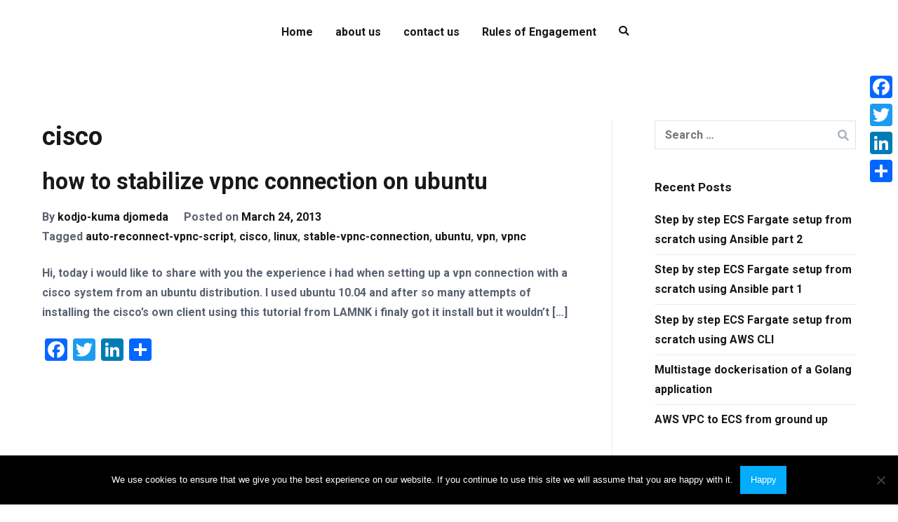

--- FILE ---
content_type: text/html; charset=UTF-8
request_url: https://www.mycodingpains.com/tag/cisco/
body_size: 13067
content:
<!doctype html>
		<html lang="en-US">
		
	<head>

				<meta charset="UTF-8">
		<meta name="viewport" content="width=device-width, initial-scale=1">
		<link rel="profile" href="https://gmpg.org/xfn/11">
		
		<meta name='robots' content='index, follow, max-image-preview:large, max-snippet:-1, max-video-preview:-1' />

	<!-- This site is optimized with the Yoast SEO plugin v26.8 - https://yoast.com/product/yoast-seo-wordpress/ -->
	<title>cisco Archives | My Coding Pains</title>
	<link rel="canonical" href="https://www.mycodingpains.com/tag/cisco/" />
	<meta property="og:locale" content="en_US" />
	<meta property="og:type" content="article" />
	<meta property="og:title" content="cisco Archives | My Coding Pains" />
	<meta property="og:url" content="https://www.mycodingpains.com/tag/cisco/" />
	<meta property="og:site_name" content="My Coding Pains" />
	<meta name="twitter:card" content="summary_large_image" />
	<script type="application/ld+json" class="yoast-schema-graph">{"@context":"https://schema.org","@graph":[{"@type":"CollectionPage","@id":"https://www.mycodingpains.com/tag/cisco/","url":"https://www.mycodingpains.com/tag/cisco/","name":"cisco Archives | My Coding Pains","isPartOf":{"@id":"https://www.mycodingpains.com/#website"},"breadcrumb":{"@id":"https://www.mycodingpains.com/tag/cisco/#breadcrumb"},"inLanguage":"en-US"},{"@type":"BreadcrumbList","@id":"https://www.mycodingpains.com/tag/cisco/#breadcrumb","itemListElement":[{"@type":"ListItem","position":1,"name":"Home","item":"https://www.mycodingpains.com/"},{"@type":"ListItem","position":2,"name":"cisco"}]},{"@type":"WebSite","@id":"https://www.mycodingpains.com/#website","url":"https://www.mycodingpains.com/","name":"My Coding Pains","description":"The Code, The Bugs and The Stack Trace","publisher":{"@id":"https://www.mycodingpains.com/#/schema/person/29c06c762e2c5b796bade2224d975983"},"potentialAction":[{"@type":"SearchAction","target":{"@type":"EntryPoint","urlTemplate":"https://www.mycodingpains.com/?s={search_term_string}"},"query-input":{"@type":"PropertyValueSpecification","valueRequired":true,"valueName":"search_term_string"}}],"inLanguage":"en-US"},{"@type":["Person","Organization"],"@id":"https://www.mycodingpains.com/#/schema/person/29c06c762e2c5b796bade2224d975983","name":"kodjo-kuma djomeda","image":{"@type":"ImageObject","inLanguage":"en-US","@id":"https://www.mycodingpains.com/#/schema/person/image/","url":"https://secure.gravatar.com/avatar/d50d8f1c8e0c1f16240060c5a9dab2bb7a7042b3c867806dcb2224aaf5375920?s=96&d=mm&r=g","contentUrl":"https://secure.gravatar.com/avatar/d50d8f1c8e0c1f16240060c5a9dab2bb7a7042b3c867806dcb2224aaf5375920?s=96&d=mm&r=g","caption":"kodjo-kuma djomeda"},"logo":{"@id":"https://www.mycodingpains.com/#/schema/person/image/"},"sameAs":["http://www.djomeda.com"]}]}</script>
	<!-- / Yoast SEO plugin. -->


<link rel='dns-prefetch' href='//static.addtoany.com' />
<link rel='dns-prefetch' href='//secure.gravatar.com' />
<link rel='dns-prefetch' href='//stats.wp.com' />
<link rel='dns-prefetch' href='//fonts.googleapis.com' />
<link rel='dns-prefetch' href='//v0.wordpress.com' />
<link rel="alternate" type="application/rss+xml" title="My Coding Pains &raquo; Feed" href="https://www.mycodingpains.com/feed/" />
<link rel="alternate" type="application/rss+xml" title="My Coding Pains &raquo; Comments Feed" href="https://www.mycodingpains.com/comments/feed/" />
<link rel="alternate" type="application/rss+xml" title="My Coding Pains &raquo; cisco Tag Feed" href="https://www.mycodingpains.com/tag/cisco/feed/" />
<style id='wp-img-auto-sizes-contain-inline-css' type='text/css'>
img:is([sizes=auto i],[sizes^="auto," i]){contain-intrinsic-size:3000px 1500px}
/*# sourceURL=wp-img-auto-sizes-contain-inline-css */
</style>
<link rel='stylesheet' id='urvanov_syntax_highlighter-css' href='https://www.mycodingpains.com/wp-content/plugins/urvanov-syntax-highlighter/css/min/urvanov_syntax_highlighter.min.css?ver=2.9.0' type='text/css' media='all' />
<style id='wp-emoji-styles-inline-css' type='text/css'>

	img.wp-smiley, img.emoji {
		display: inline !important;
		border: none !important;
		box-shadow: none !important;
		height: 1em !important;
		width: 1em !important;
		margin: 0 0.07em !important;
		vertical-align: -0.1em !important;
		background: none !important;
		padding: 0 !important;
	}
/*# sourceURL=wp-emoji-styles-inline-css */
</style>
<style id='wp-block-library-inline-css' type='text/css'>
:root{--wp-block-synced-color:#7a00df;--wp-block-synced-color--rgb:122,0,223;--wp-bound-block-color:var(--wp-block-synced-color);--wp-editor-canvas-background:#ddd;--wp-admin-theme-color:#007cba;--wp-admin-theme-color--rgb:0,124,186;--wp-admin-theme-color-darker-10:#006ba1;--wp-admin-theme-color-darker-10--rgb:0,107,160.5;--wp-admin-theme-color-darker-20:#005a87;--wp-admin-theme-color-darker-20--rgb:0,90,135;--wp-admin-border-width-focus:2px}@media (min-resolution:192dpi){:root{--wp-admin-border-width-focus:1.5px}}.wp-element-button{cursor:pointer}:root .has-very-light-gray-background-color{background-color:#eee}:root .has-very-dark-gray-background-color{background-color:#313131}:root .has-very-light-gray-color{color:#eee}:root .has-very-dark-gray-color{color:#313131}:root .has-vivid-green-cyan-to-vivid-cyan-blue-gradient-background{background:linear-gradient(135deg,#00d084,#0693e3)}:root .has-purple-crush-gradient-background{background:linear-gradient(135deg,#34e2e4,#4721fb 50%,#ab1dfe)}:root .has-hazy-dawn-gradient-background{background:linear-gradient(135deg,#faaca8,#dad0ec)}:root .has-subdued-olive-gradient-background{background:linear-gradient(135deg,#fafae1,#67a671)}:root .has-atomic-cream-gradient-background{background:linear-gradient(135deg,#fdd79a,#004a59)}:root .has-nightshade-gradient-background{background:linear-gradient(135deg,#330968,#31cdcf)}:root .has-midnight-gradient-background{background:linear-gradient(135deg,#020381,#2874fc)}:root{--wp--preset--font-size--normal:16px;--wp--preset--font-size--huge:42px}.has-regular-font-size{font-size:1em}.has-larger-font-size{font-size:2.625em}.has-normal-font-size{font-size:var(--wp--preset--font-size--normal)}.has-huge-font-size{font-size:var(--wp--preset--font-size--huge)}:root .has-text-align-center{text-align:center}:root .has-text-align-left{text-align:left}:root .has-text-align-right{text-align:right}.has-fit-text{white-space:nowrap!important}#end-resizable-editor-section{display:none}.aligncenter{clear:both}.items-justified-left{justify-content:flex-start}.items-justified-center{justify-content:center}.items-justified-right{justify-content:flex-end}.items-justified-space-between{justify-content:space-between}.screen-reader-text{word-wrap:normal!important;border:0;clip-path:inset(50%);height:1px;margin:-1px;overflow:hidden;padding:0;position:absolute;width:1px}.screen-reader-text:focus{background-color:#ddd;clip-path:none;color:#444;display:block;font-size:1em;height:auto;left:5px;line-height:normal;padding:15px 23px 14px;text-decoration:none;top:5px;width:auto;z-index:100000}html :where(.has-border-color){border-style:solid}html :where([style*=border-top-color]){border-top-style:solid}html :where([style*=border-right-color]){border-right-style:solid}html :where([style*=border-bottom-color]){border-bottom-style:solid}html :where([style*=border-left-color]){border-left-style:solid}html :where([style*=border-width]){border-style:solid}html :where([style*=border-top-width]){border-top-style:solid}html :where([style*=border-right-width]){border-right-style:solid}html :where([style*=border-bottom-width]){border-bottom-style:solid}html :where([style*=border-left-width]){border-left-style:solid}html :where(img[class*=wp-image-]){height:auto;max-width:100%}:where(figure){margin:0 0 1em}html :where(.is-position-sticky){--wp-admin--admin-bar--position-offset:var(--wp-admin--admin-bar--height,0px)}@media screen and (max-width:600px){html :where(.is-position-sticky){--wp-admin--admin-bar--position-offset:0px}}

/*# sourceURL=wp-block-library-inline-css */
</style><style id='global-styles-inline-css' type='text/css'>
:root{--wp--preset--aspect-ratio--square: 1;--wp--preset--aspect-ratio--4-3: 4/3;--wp--preset--aspect-ratio--3-4: 3/4;--wp--preset--aspect-ratio--3-2: 3/2;--wp--preset--aspect-ratio--2-3: 2/3;--wp--preset--aspect-ratio--16-9: 16/9;--wp--preset--aspect-ratio--9-16: 9/16;--wp--preset--color--black: #000000;--wp--preset--color--cyan-bluish-gray: #abb8c3;--wp--preset--color--white: #ffffff;--wp--preset--color--pale-pink: #f78da7;--wp--preset--color--vivid-red: #cf2e2e;--wp--preset--color--luminous-vivid-orange: #ff6900;--wp--preset--color--luminous-vivid-amber: #fcb900;--wp--preset--color--light-green-cyan: #7bdcb5;--wp--preset--color--vivid-green-cyan: #00d084;--wp--preset--color--pale-cyan-blue: #8ed1fc;--wp--preset--color--vivid-cyan-blue: #0693e3;--wp--preset--color--vivid-purple: #9b51e0;--wp--preset--gradient--vivid-cyan-blue-to-vivid-purple: linear-gradient(135deg,rgb(6,147,227) 0%,rgb(155,81,224) 100%);--wp--preset--gradient--light-green-cyan-to-vivid-green-cyan: linear-gradient(135deg,rgb(122,220,180) 0%,rgb(0,208,130) 100%);--wp--preset--gradient--luminous-vivid-amber-to-luminous-vivid-orange: linear-gradient(135deg,rgb(252,185,0) 0%,rgb(255,105,0) 100%);--wp--preset--gradient--luminous-vivid-orange-to-vivid-red: linear-gradient(135deg,rgb(255,105,0) 0%,rgb(207,46,46) 100%);--wp--preset--gradient--very-light-gray-to-cyan-bluish-gray: linear-gradient(135deg,rgb(238,238,238) 0%,rgb(169,184,195) 100%);--wp--preset--gradient--cool-to-warm-spectrum: linear-gradient(135deg,rgb(74,234,220) 0%,rgb(151,120,209) 20%,rgb(207,42,186) 40%,rgb(238,44,130) 60%,rgb(251,105,98) 80%,rgb(254,248,76) 100%);--wp--preset--gradient--blush-light-purple: linear-gradient(135deg,rgb(255,206,236) 0%,rgb(152,150,240) 100%);--wp--preset--gradient--blush-bordeaux: linear-gradient(135deg,rgb(254,205,165) 0%,rgb(254,45,45) 50%,rgb(107,0,62) 100%);--wp--preset--gradient--luminous-dusk: linear-gradient(135deg,rgb(255,203,112) 0%,rgb(199,81,192) 50%,rgb(65,88,208) 100%);--wp--preset--gradient--pale-ocean: linear-gradient(135deg,rgb(255,245,203) 0%,rgb(182,227,212) 50%,rgb(51,167,181) 100%);--wp--preset--gradient--electric-grass: linear-gradient(135deg,rgb(202,248,128) 0%,rgb(113,206,126) 100%);--wp--preset--gradient--midnight: linear-gradient(135deg,rgb(2,3,129) 0%,rgb(40,116,252) 100%);--wp--preset--font-size--small: 13px;--wp--preset--font-size--medium: 20px;--wp--preset--font-size--large: 36px;--wp--preset--font-size--x-large: 42px;--wp--preset--spacing--20: 0.44rem;--wp--preset--spacing--30: 0.67rem;--wp--preset--spacing--40: 1rem;--wp--preset--spacing--50: 1.5rem;--wp--preset--spacing--60: 2.25rem;--wp--preset--spacing--70: 3.38rem;--wp--preset--spacing--80: 5.06rem;--wp--preset--shadow--natural: 6px 6px 9px rgba(0, 0, 0, 0.2);--wp--preset--shadow--deep: 12px 12px 50px rgba(0, 0, 0, 0.4);--wp--preset--shadow--sharp: 6px 6px 0px rgba(0, 0, 0, 0.2);--wp--preset--shadow--outlined: 6px 6px 0px -3px rgb(255, 255, 255), 6px 6px rgb(0, 0, 0);--wp--preset--shadow--crisp: 6px 6px 0px rgb(0, 0, 0);}:root { --wp--style--global--content-size: 760px;--wp--style--global--wide-size: 1160px; }:where(body) { margin: 0; }.wp-site-blocks > .alignleft { float: left; margin-right: 2em; }.wp-site-blocks > .alignright { float: right; margin-left: 2em; }.wp-site-blocks > .aligncenter { justify-content: center; margin-left: auto; margin-right: auto; }:where(.wp-site-blocks) > * { margin-block-start: 24px; margin-block-end: 0; }:where(.wp-site-blocks) > :first-child { margin-block-start: 0; }:where(.wp-site-blocks) > :last-child { margin-block-end: 0; }:root { --wp--style--block-gap: 24px; }:root :where(.is-layout-flow) > :first-child{margin-block-start: 0;}:root :where(.is-layout-flow) > :last-child{margin-block-end: 0;}:root :where(.is-layout-flow) > *{margin-block-start: 24px;margin-block-end: 0;}:root :where(.is-layout-constrained) > :first-child{margin-block-start: 0;}:root :where(.is-layout-constrained) > :last-child{margin-block-end: 0;}:root :where(.is-layout-constrained) > *{margin-block-start: 24px;margin-block-end: 0;}:root :where(.is-layout-flex){gap: 24px;}:root :where(.is-layout-grid){gap: 24px;}.is-layout-flow > .alignleft{float: left;margin-inline-start: 0;margin-inline-end: 2em;}.is-layout-flow > .alignright{float: right;margin-inline-start: 2em;margin-inline-end: 0;}.is-layout-flow > .aligncenter{margin-left: auto !important;margin-right: auto !important;}.is-layout-constrained > .alignleft{float: left;margin-inline-start: 0;margin-inline-end: 2em;}.is-layout-constrained > .alignright{float: right;margin-inline-start: 2em;margin-inline-end: 0;}.is-layout-constrained > .aligncenter{margin-left: auto !important;margin-right: auto !important;}.is-layout-constrained > :where(:not(.alignleft):not(.alignright):not(.alignfull)){max-width: var(--wp--style--global--content-size);margin-left: auto !important;margin-right: auto !important;}.is-layout-constrained > .alignwide{max-width: var(--wp--style--global--wide-size);}body .is-layout-flex{display: flex;}.is-layout-flex{flex-wrap: wrap;align-items: center;}.is-layout-flex > :is(*, div){margin: 0;}body .is-layout-grid{display: grid;}.is-layout-grid > :is(*, div){margin: 0;}body{padding-top: 0px;padding-right: 0px;padding-bottom: 0px;padding-left: 0px;}a:where(:not(.wp-element-button)){text-decoration: underline;}:root :where(.wp-element-button, .wp-block-button__link){background-color: #32373c;border-width: 0;color: #fff;font-family: inherit;font-size: inherit;font-style: inherit;font-weight: inherit;letter-spacing: inherit;line-height: inherit;padding-top: calc(0.667em + 2px);padding-right: calc(1.333em + 2px);padding-bottom: calc(0.667em + 2px);padding-left: calc(1.333em + 2px);text-decoration: none;text-transform: inherit;}.has-black-color{color: var(--wp--preset--color--black) !important;}.has-cyan-bluish-gray-color{color: var(--wp--preset--color--cyan-bluish-gray) !important;}.has-white-color{color: var(--wp--preset--color--white) !important;}.has-pale-pink-color{color: var(--wp--preset--color--pale-pink) !important;}.has-vivid-red-color{color: var(--wp--preset--color--vivid-red) !important;}.has-luminous-vivid-orange-color{color: var(--wp--preset--color--luminous-vivid-orange) !important;}.has-luminous-vivid-amber-color{color: var(--wp--preset--color--luminous-vivid-amber) !important;}.has-light-green-cyan-color{color: var(--wp--preset--color--light-green-cyan) !important;}.has-vivid-green-cyan-color{color: var(--wp--preset--color--vivid-green-cyan) !important;}.has-pale-cyan-blue-color{color: var(--wp--preset--color--pale-cyan-blue) !important;}.has-vivid-cyan-blue-color{color: var(--wp--preset--color--vivid-cyan-blue) !important;}.has-vivid-purple-color{color: var(--wp--preset--color--vivid-purple) !important;}.has-black-background-color{background-color: var(--wp--preset--color--black) !important;}.has-cyan-bluish-gray-background-color{background-color: var(--wp--preset--color--cyan-bluish-gray) !important;}.has-white-background-color{background-color: var(--wp--preset--color--white) !important;}.has-pale-pink-background-color{background-color: var(--wp--preset--color--pale-pink) !important;}.has-vivid-red-background-color{background-color: var(--wp--preset--color--vivid-red) !important;}.has-luminous-vivid-orange-background-color{background-color: var(--wp--preset--color--luminous-vivid-orange) !important;}.has-luminous-vivid-amber-background-color{background-color: var(--wp--preset--color--luminous-vivid-amber) !important;}.has-light-green-cyan-background-color{background-color: var(--wp--preset--color--light-green-cyan) !important;}.has-vivid-green-cyan-background-color{background-color: var(--wp--preset--color--vivid-green-cyan) !important;}.has-pale-cyan-blue-background-color{background-color: var(--wp--preset--color--pale-cyan-blue) !important;}.has-vivid-cyan-blue-background-color{background-color: var(--wp--preset--color--vivid-cyan-blue) !important;}.has-vivid-purple-background-color{background-color: var(--wp--preset--color--vivid-purple) !important;}.has-black-border-color{border-color: var(--wp--preset--color--black) !important;}.has-cyan-bluish-gray-border-color{border-color: var(--wp--preset--color--cyan-bluish-gray) !important;}.has-white-border-color{border-color: var(--wp--preset--color--white) !important;}.has-pale-pink-border-color{border-color: var(--wp--preset--color--pale-pink) !important;}.has-vivid-red-border-color{border-color: var(--wp--preset--color--vivid-red) !important;}.has-luminous-vivid-orange-border-color{border-color: var(--wp--preset--color--luminous-vivid-orange) !important;}.has-luminous-vivid-amber-border-color{border-color: var(--wp--preset--color--luminous-vivid-amber) !important;}.has-light-green-cyan-border-color{border-color: var(--wp--preset--color--light-green-cyan) !important;}.has-vivid-green-cyan-border-color{border-color: var(--wp--preset--color--vivid-green-cyan) !important;}.has-pale-cyan-blue-border-color{border-color: var(--wp--preset--color--pale-cyan-blue) !important;}.has-vivid-cyan-blue-border-color{border-color: var(--wp--preset--color--vivid-cyan-blue) !important;}.has-vivid-purple-border-color{border-color: var(--wp--preset--color--vivid-purple) !important;}.has-vivid-cyan-blue-to-vivid-purple-gradient-background{background: var(--wp--preset--gradient--vivid-cyan-blue-to-vivid-purple) !important;}.has-light-green-cyan-to-vivid-green-cyan-gradient-background{background: var(--wp--preset--gradient--light-green-cyan-to-vivid-green-cyan) !important;}.has-luminous-vivid-amber-to-luminous-vivid-orange-gradient-background{background: var(--wp--preset--gradient--luminous-vivid-amber-to-luminous-vivid-orange) !important;}.has-luminous-vivid-orange-to-vivid-red-gradient-background{background: var(--wp--preset--gradient--luminous-vivid-orange-to-vivid-red) !important;}.has-very-light-gray-to-cyan-bluish-gray-gradient-background{background: var(--wp--preset--gradient--very-light-gray-to-cyan-bluish-gray) !important;}.has-cool-to-warm-spectrum-gradient-background{background: var(--wp--preset--gradient--cool-to-warm-spectrum) !important;}.has-blush-light-purple-gradient-background{background: var(--wp--preset--gradient--blush-light-purple) !important;}.has-blush-bordeaux-gradient-background{background: var(--wp--preset--gradient--blush-bordeaux) !important;}.has-luminous-dusk-gradient-background{background: var(--wp--preset--gradient--luminous-dusk) !important;}.has-pale-ocean-gradient-background{background: var(--wp--preset--gradient--pale-ocean) !important;}.has-electric-grass-gradient-background{background: var(--wp--preset--gradient--electric-grass) !important;}.has-midnight-gradient-background{background: var(--wp--preset--gradient--midnight) !important;}.has-small-font-size{font-size: var(--wp--preset--font-size--small) !important;}.has-medium-font-size{font-size: var(--wp--preset--font-size--medium) !important;}.has-large-font-size{font-size: var(--wp--preset--font-size--large) !important;}.has-x-large-font-size{font-size: var(--wp--preset--font-size--x-large) !important;}
/*# sourceURL=global-styles-inline-css */
</style>

<link rel='stylesheet' id='cptch_stylesheet-css' href='https://www.mycodingpains.com/wp-content/plugins/captcha/css/front_end_style.css?ver=4.4.5' type='text/css' media='all' />
<link rel='stylesheet' id='dashicons-css' href='https://www.mycodingpains.com/wp-includes/css/dashicons.min.css?ver=6.9' type='text/css' media='all' />
<link rel='stylesheet' id='cptch_desktop_style-css' href='https://www.mycodingpains.com/wp-content/plugins/captcha/css/desktop_style.css?ver=4.4.5' type='text/css' media='all' />
<link rel='stylesheet' id='cookie-notice-front-css' href='https://www.mycodingpains.com/wp-content/plugins/cookie-notice/css/front.min.css?ver=2.5.11' type='text/css' media='all' />
<link rel='stylesheet' id='everest-forms-general-css' href='https://www.mycodingpains.com/wp-content/plugins/everest-forms/assets/css/everest-forms.css?ver=3.4.1' type='text/css' media='all' />
<link rel='stylesheet' id='jquery-intl-tel-input-css' href='https://www.mycodingpains.com/wp-content/plugins/everest-forms/assets/css/intlTelInput.css?ver=3.4.1' type='text/css' media='all' />
<link rel='stylesheet' id='font-awesome-css' href='https://www.mycodingpains.com/wp-content/themes/zakra/assets/lib/font-awesome/css/font-awesome.min.css?ver=4.7.0' type='text/css' media='all' />
<link rel='stylesheet' id='zakra-style-css' href='https://www.mycodingpains.com/wp-content/themes/zakra/style.css?ver=2.2.1' type='text/css' media='all' />
<style id='zakra-style-inline-css' type='text/css'>
a:hover, a:focus, .tg-primary-menu > div ul li:hover > a,  .tg-primary-menu > div ul li.current_page_item > a, .tg-primary-menu > div ul li.current-menu-item > a,  .tg-mobile-navigation > div ul li.current_page_item > a, .tg-mobile-navigation > div ul li.current-menu-item > a,  .entry-content a, .pagebuilder-content a, .tg-meta-style-two .entry-meta span, .tg-meta-style-two .entry-meta a{color:#04acfc;}.tg-primary-menu.tg-primary-menu--style-underline > div > ul > li.current_page_item > a::before, .tg-primary-menu.tg-primary-menu--style-underline > div > ul > li.current-menu-item > a::before, .tg-primary-menu.tg-primary-menu--style-left-border > div > ul > li.current_page_item > a::before, .tg-primary-menu.tg-primary-menu--style-left-border > div > ul > li.current-menu-item > a::before, .tg-primary-menu.tg-primary-menu--style-right-border > div > ul > li.current_page_item > a::before, .tg-primary-menu.tg-primary-menu--style-right-border > div > ul > li.current-menu-item > a::before, .tg-scroll-to-top:hover, button, input[type="button"], input[type="reset"], input[type="submit"], .tg-primary-menu > div ul li.tg-header-button-wrap a, .wp-block-button .wp-block-button__link, .tg-menu-item-cart .cart-page-link .count{background-color:#04acfc;}body{color:#596172;}body{font-family:-apple-system, BlinkMacSystemFont, "Segoe UI", Roboto, Oxygen-Sans, Ubuntu, Cantarell, "Helvetica Neue", Helvetica, Arial, sans-serif;font-weight:400;font-size:16px;}h1, h2, h3, h4, h5, h6{font-family:Roboto;font-weight:700;}h1{font-family:Roboto;font-weight:700;}h2{font-weight:500;}h3{font-family:Roboto;font-weight:700;font-size:2.01rem;line-height:1;}h4{font-weight:500;}h5{font-weight:500;}h6{font-weight:500;}button:hover, input[type="button"]:hover, input[type="reset"]:hover, input[type="submit"]:hover, #infinite-handle span:hover, .wp-block-button .wp-block-button__link:hover{background-color:#1e7ba6;}button, input[type="button"], input[type="reset"], input[type="submit"], #infinite-handle span, .wp-block-button .wp-block-button__link{border-radius:0px;}.tg-site-header .tg-site-header-top{background-color:#ffffff;background-size:contain;}.tg-site-header, .tg-container--separate .tg-site-header{background-size:contain;}.tg-site .tg-site-header{border-bottom-width:0px;}.tg-page-header{padding-top:40px;padding-bottom:40px;}.tg-page-header, .tg-container--separate .tg-page-header{background-color:#f7f8fa;background-position:center center;background-size:contain;}.tg-page-header .tg-page-header__title, .tg-page-content__title{font-weight:500;font-size:36px;}
/*# sourceURL=zakra-style-inline-css */
</style>
<link rel='stylesheet' id='zakra_googlefonts-css' href='//fonts.googleapis.com/css?family=Roboto%3A700&#038;1&#038;display=swap&#038;ver=2.2.1' type='text/css' media='all' />
<link rel='stylesheet' id='addtoany-css' href='https://www.mycodingpains.com/wp-content/plugins/add-to-any/addtoany.min.css?ver=1.16' type='text/css' media='all' />
<style id='addtoany-inline-css' type='text/css'>
@media screen and (max-width:980px){
.a2a_floating_style.a2a_vertical_style{display:none;}
}
/*# sourceURL=addtoany-inline-css */
</style>
<script type="text/javascript" src="https://www.mycodingpains.com/wp-includes/js/jquery/jquery.min.js?ver=3.7.1" id="jquery-core-js"></script>
<script type="text/javascript" src="https://www.mycodingpains.com/wp-includes/js/jquery/jquery-migrate.min.js?ver=3.4.1" id="jquery-migrate-js"></script>
<script type="text/javascript" id="urvanov_syntax_highlighter_js-js-extra">
/* <![CDATA[ */
var UrvanovSyntaxHighlighterSyntaxSettings = {"version":"2.9.0","is_admin":"0","ajaxurl":"https://www.mycodingpains.com/wp-admin/admin-ajax.php","prefix":"urvanov-syntax-highlighter-","setting":"urvanov-syntax-highlighter-setting","selected":"urvanov-syntax-highlighter-setting-selected","changed":"urvanov-syntax-highlighter-setting-changed","special":"urvanov-syntax-highlighter-setting-special","orig_value":"data-orig-value","debug":""};
var UrvanovSyntaxHighlighterSyntaxStrings = {"copy":"Copied to the clipboard","minimize":"Click To Expand Code"};
//# sourceURL=urvanov_syntax_highlighter_js-js-extra
/* ]]> */
</script>
<script type="text/javascript" src="https://www.mycodingpains.com/wp-content/plugins/urvanov-syntax-highlighter/js/min/urvanov_syntax_highlighter.min.js?ver=2.9.0" id="urvanov_syntax_highlighter_js-js"></script>
<script type="text/javascript" id="addtoany-core-js-before">
/* <![CDATA[ */
window.a2a_config=window.a2a_config||{};a2a_config.callbacks=[];a2a_config.overlays=[];a2a_config.templates={};

//# sourceURL=addtoany-core-js-before
/* ]]> */
</script>
<script type="text/javascript" defer src="https://static.addtoany.com/menu/page.js" id="addtoany-core-js"></script>
<script type="text/javascript" defer src="https://www.mycodingpains.com/wp-content/plugins/add-to-any/addtoany.min.js?ver=1.1" id="addtoany-jquery-js"></script>
<script type="text/javascript" id="cookie-notice-front-js-before">
/* <![CDATA[ */
var cnArgs = {"ajaxUrl":"https:\/\/www.mycodingpains.com\/wp-admin\/admin-ajax.php","nonce":"b1bad4f1f1","hideEffect":"fade","position":"bottom","onScroll":false,"onScrollOffset":100,"onClick":false,"cookieName":"cookie_notice_accepted","cookieTime":2592000,"cookieTimeRejected":2592000,"globalCookie":false,"redirection":false,"cache":false,"revokeCookies":false,"revokeCookiesOpt":"automatic"};

//# sourceURL=cookie-notice-front-js-before
/* ]]> */
</script>
<script type="text/javascript" src="https://www.mycodingpains.com/wp-content/plugins/cookie-notice/js/front.min.js?ver=2.5.11" id="cookie-notice-front-js"></script>
<link rel="https://api.w.org/" href="https://www.mycodingpains.com/wp-json/" /><link rel="alternate" title="JSON" type="application/json" href="https://www.mycodingpains.com/wp-json/wp/v2/tags/11" /><link rel="EditURI" type="application/rsd+xml" title="RSD" href="https://www.mycodingpains.com/xmlrpc.php?rsd" />
<meta name="generator" content="WordPress 6.9" />
<meta name="generator" content="Everest Forms 3.4.1" />
	<style>img#wpstats{display:none}</style>
		<!-- Tracking code easily added by NK Google Analytics -->
<script type="text/javascript"> 
(function(i,s,o,g,r,a,m){i['GoogleAnalyticsObject']=r;i[r]=i[r]||function(){ 
(i[r].q=i[r].q||[]).push(arguments)},i[r].l=1*new Date();a=s.createElement(o), 
m=s.getElementsByTagName(o)[0];a.async=1;a.src=g;m.parentNode.insertBefore(a,m) 
})(window,document,'script','https://www.google-analytics.com/analytics.js','ga'); 
ga('create', 'UA-39566365-1', 'mycodingpains.com'); 
ga('send', 'pageview'); 
</script> 
		<style type="text/css">
						.site-title,
			.site-description {
				position: absolute;
				clip: rect(1px, 1px, 1px, 1px);
			}

						</style>
				<style type="text/css" id="wp-custom-css">
			Hello

This is the part 2 of the series about working with maven, spring, and hibernate together. In this post we will be using Linux Mint Nadia, a cousin of Ubuntu 12.10 and Netbeans.

Creating the project

         Click: File > New Project
        Categories: Maven > Project: Web Application
	Click Next
	

[caption id="attachment_109" align="alignnone" width="300"] Create new maven web project[/caption]

	Project Name: springDataMVCFamily
	GroupId: net.djomeda.tutorials
        Click: Next
After filling the 2 parts above the IDE will fill the rest of the fields
 
[caption id="attachment_106" align="alignnone" width="300"] Writing project's name[/caption]
	Make sure you have the setting like shown bellow


From my experiences it's always good to have a web.xml file after creating a java web application
	Click: File> New File 
	Categories: Web> File Types: Standard Deployment Descriptor (web.xml)
[caption id="attachment_108" align="alignnone" width="300"] adding deployment description file using[/caption]
	Click: Next
Set the location to your WEB-INF folder which is assumed to be automatically generated by netbeans

	



		</style>
		
	</head>

<body class="archive tag tag-cisco tag-11 wp-theme-zakra cookies-not-set everest-forms-no-js hfeed tg-site-layout--right tg-container--wide">


		<div id="page" class="site tg-site">
				<a class="skip-link screen-reader-text" href="#content">Skip to content</a>
		
		<header id="masthead" class="site-header tg-site-header tg-site-header--center">
		



		<div class="tg-site-header-bottom">
			<div class="tg-header-container tg-container tg-container--flex tg-container--flex-center tg-container--flex-space-between">
		

    <div class="tg-block tg-block--one">

        		<div class="site-branding">
            			<div class="site-info-wrap">
									<p class="site-title">
						<a href="https://www.mycodingpains.com/" rel="home">My Coding Pains</a>
					</p>
										<p class="site-description">The Code, The Bugs and The Stack Trace</p>
							</div>

		</div><!-- .site-branding -->
		
    </div> <!-- /.tg-site-header__block--one -->

    
    <div class="tg-block tg-block--two">

        		<nav id="site-navigation" class="main-navigation tg-primary-menu tg-primary-menu--style-underline">
			<div class="menu"><ul id="primary-menu" class="menu-primary"><li id="menu-item-1397" class="menu-item menu-item-type-custom menu-item-object-custom menu-item-home menu-item-1397"><a href="https://www.mycodingpains.com/">Home</a></li>
<li id="menu-item-1421" class="menu-item menu-item-type-post_type menu-item-object-page menu-item-1421"><a href="https://www.mycodingpains.com/about-us/">about us</a></li>
<li id="menu-item-1420" class="menu-item menu-item-type-post_type menu-item-object-page menu-item-1420"><a href="https://www.mycodingpains.com/contact-us/">contact us</a></li>
<li id="menu-item-1419" class="menu-item menu-item-type-post_type menu-item-object-page menu-item-1419"><a href="https://www.mycodingpains.com/rules-of-engagement/">Rules of Engagement</a></li>
</ul></div>		</nav><!-- #site-navigation -->
				<div id="header-action" class="tg-header-action">
                <ul class="header-action-list">
                    <li class="menu-item tg-menu-item tg-menu-item-search"><a href="#"  ><i class="tg-icon tg-icon-search"></i></a><form role="search" method="get" class="search-form" action="https://www.mycodingpains.com/">
				<label>
					<span class="screen-reader-text">Search for:</span>
					<input type="search" class="search-field" placeholder="Search &hellip;" value="" name="s" />
				</label>
				<input type="submit" class="search-submit" value="Search" />
			</form></li><!-- /.tg-header-search -->                </ul>
		</div><!-- #header-action -->
		        <div class="tg-mobile-toggle "
            >
            
            <button aria-label="Primary Menu" >
                <i class="tg-icon tg-icon-bars"></i>
            </button>
        </div><!-- /.tg-mobile-toggle -->
            		<nav id="mobile-navigation" class="tg-mobile-navigation"

			>

			<div class="menu-primary-menu-container"><ul id="mobile-primary-menu" class="menu"><li class="menu-item menu-item-type-custom menu-item-object-custom menu-item-home menu-item-1397"><a href="https://www.mycodingpains.com/">Home</a></li>
<li class="menu-item menu-item-type-post_type menu-item-object-page menu-item-1421"><a href="https://www.mycodingpains.com/about-us/">about us</a></li>
<li class="menu-item menu-item-type-post_type menu-item-object-page menu-item-1420"><a href="https://www.mycodingpains.com/contact-us/">contact us</a></li>
<li class="menu-item menu-item-type-post_type menu-item-object-page menu-item-1419"><a href="https://www.mycodingpains.com/rules-of-engagement/">Rules of Engagement</a></li>
</ul></div><li class="menu-item tg-menu-item tg-menu-item-search"><a href="#"  ><i class="tg-icon tg-icon-search"></i></a><form role="search" method="get" class="search-form" action="https://www.mycodingpains.com/">
				<label>
					<span class="screen-reader-text">Search for:</span>
					<input type="search" class="search-field" placeholder="Search &hellip;" value="" name="s" />
				</label>
				<input type="submit" class="search-submit" value="Search" />
			</form></li><!-- /.tg-header-search -->
		</nav><!-- /#mobile-navigation-->
		
    </div> <!-- /.tg-site-header__block-two -->

    
		</div>
		<!-- /.tg-container -->
		</div>
		<!-- /.tg-site-header-bottom -->
		
		</header><!-- #masthead -->
		
		<main id="main" class="site-main">
				<div id="content" class="site-content">
			<div class="tg-container tg-container--flex tg-container--flex-space-between">
		
	<div id="primary" class="content-area">
		
		
							<header class="page-header">
					<h1 class="page-title tg-page-content__title">
					 cisco					</h1>

									</header><!-- .page-header -->
			
			
<article id="post-31" class="tg-meta-style-one post-31 post type-post status-publish format-standard hentry category-linux tag-auto-reconnect-vpnc-script tag-cisco tag-linux tag-stable-vpnc-connection tag-ubuntu tag-vpn tag-vpnc zakra-article">

			<header class="entry-header">
			<h2 class="entry-title"><a href="https://www.mycodingpains.com/lstable-vpnc-connection-ubuntu-2-2/" rel="bookmark">how to stabilize vpnc connection on ubuntu</a></h2>		</header><!-- .entry-header -->

			<div class="entry-meta">
			<span class="byline"> By <span class="author vcard"><a class="url fn n" href="https://www.mycodingpains.com/author/joseph/">kodjo-kuma djomeda</a></span></span><span class="posted-on">Posted on <a href="https://www.mycodingpains.com/lstable-vpnc-connection-ubuntu-2-2/" rel="bookmark"><time class="entry-date published" datetime="2013-03-24T21:08:15+00:00">March 24, 2013</time><time class="updated" datetime="2013-03-24T21:44:35+00:00">March 24, 2013</time></a></span><span class="tags-links">Tagged <a href="https://www.mycodingpains.com/tag/auto-reconnect-vpnc-script/" rel="tag">auto-reconnect-vpnc-script</a>, <a href="https://www.mycodingpains.com/tag/cisco/" rel="tag">cisco</a>, <a href="https://www.mycodingpains.com/tag/linux/" rel="tag">linux</a>, <a href="https://www.mycodingpains.com/tag/stable-vpnc-connection/" rel="tag">stable-vpnc-connection</a>, <a href="https://www.mycodingpains.com/tag/ubuntu/" rel="tag">ubuntu</a>, <a href="https://www.mycodingpains.com/tag/vpn/" rel="tag">vpn</a>, <a href="https://www.mycodingpains.com/tag/vpnc/" rel="tag">vpnc</a></span>		</div><!-- .entry-meta -->

			<div class="entry-content">
			<p>Hi, today i would like to share with you the experience i had when setting up a vpn connection with a cisco system from an ubuntu distribution. I used ubuntu 10.04 and after so many attempts of installing the cisco&#8217;s own client using this tutorial from LAMNK i finaly got it install but it wouldn&#8217;t [&hellip;]</p>
<div class="addtoany_share_save_container addtoany_content addtoany_content_bottom"><div class="a2a_kit a2a_kit_size_32 addtoany_list" data-a2a-url="https://www.mycodingpains.com/lstable-vpnc-connection-ubuntu-2-2/" data-a2a-title="how to stabilize vpnc connection on ubuntu"><a class="a2a_button_facebook" href="https://www.addtoany.com/add_to/facebook?linkurl=https%3A%2F%2Fwww.mycodingpains.com%2Flstable-vpnc-connection-ubuntu-2-2%2F&amp;linkname=how%20to%20stabilize%20vpnc%20connection%20on%20ubuntu" title="Facebook" rel="nofollow noopener" target="_blank"></a><a class="a2a_button_twitter" href="https://www.addtoany.com/add_to/twitter?linkurl=https%3A%2F%2Fwww.mycodingpains.com%2Flstable-vpnc-connection-ubuntu-2-2%2F&amp;linkname=how%20to%20stabilize%20vpnc%20connection%20on%20ubuntu" title="Twitter" rel="nofollow noopener" target="_blank"></a><a class="a2a_button_linkedin" href="https://www.addtoany.com/add_to/linkedin?linkurl=https%3A%2F%2Fwww.mycodingpains.com%2Flstable-vpnc-connection-ubuntu-2-2%2F&amp;linkname=how%20to%20stabilize%20vpnc%20connection%20on%20ubuntu" title="LinkedIn" rel="nofollow noopener" target="_blank"></a><a class="a2a_dd addtoany_share_save addtoany_share" href="https://www.addtoany.com/share"></a></div></div>		</div><!-- .entry-content -->

	
</article><!-- #post-31 -->

			</div><!-- #primary -->


<aside id="secondary" class="tg-site-sidebar widget-area ">
	<section id="search-3" class="widget widget_search"><form role="search" method="get" class="search-form" action="https://www.mycodingpains.com/">
				<label>
					<span class="screen-reader-text">Search for:</span>
					<input type="search" class="search-field" placeholder="Search &hellip;" value="" name="s" />
				</label>
				<input type="submit" class="search-submit" value="Search" />
			</form></section>
		<section id="recent-posts-3" class="widget widget_recent_entries">
		<h2 class="widget-title">Recent Posts</h2>
		<ul>
											<li>
					<a href="https://www.mycodingpains.com/step-by-step-ecs-fargate-setup-from-scratch-using-ansible-part-2/">Step by step ECS Fargate setup from scratch using Ansible part 2</a>
									</li>
											<li>
					<a href="https://www.mycodingpains.com/ansible-portable-setup-to-deploy-to-aws-ecs-fargate-from-scratch-part-1/">Step by step ECS Fargate setup from scratch using Ansible part 1</a>
									</li>
											<li>
					<a href="https://www.mycodingpains.com/step-by-step-ecs-fargate-setup-from-scratch-using-aws-cli/">Step by step ECS Fargate setup from scratch using AWS CLI</a>
									</li>
											<li>
					<a href="https://www.mycodingpains.com/multistage-dockerisation-of-a-golang-application/">Multistage dockerisation of a Golang application</a>
									</li>
											<li>
					<a href="https://www.mycodingpains.com/aws-vpc-to-ecs-from-ground-up/">AWS VPC to ECS from ground up</a>
									</li>
					</ul>

		</section><section id="archives-3" class="widget widget_archive"><h2 class="widget-title">Archives</h2>
			<ul>
					<li><a href='https://www.mycodingpains.com/2023/07/'>July 2023</a></li>
	<li><a href='https://www.mycodingpains.com/2023/05/'>May 2023</a></li>
	<li><a href='https://www.mycodingpains.com/2022/12/'>December 2022</a></li>
	<li><a href='https://www.mycodingpains.com/2020/06/'>June 2020</a></li>
	<li><a href='https://www.mycodingpains.com/2020/02/'>February 2020</a></li>
	<li><a href='https://www.mycodingpains.com/2017/10/'>October 2017</a></li>
	<li><a href='https://www.mycodingpains.com/2017/09/'>September 2017</a></li>
	<li><a href='https://www.mycodingpains.com/2017/08/'>August 2017</a></li>
	<li><a href='https://www.mycodingpains.com/2017/06/'>June 2017</a></li>
	<li><a href='https://www.mycodingpains.com/2016/09/'>September 2016</a></li>
	<li><a href='https://www.mycodingpains.com/2016/05/'>May 2016</a></li>
	<li><a href='https://www.mycodingpains.com/2016/04/'>April 2016</a></li>
	<li><a href='https://www.mycodingpains.com/2016/01/'>January 2016</a></li>
	<li><a href='https://www.mycodingpains.com/2015/11/'>November 2015</a></li>
	<li><a href='https://www.mycodingpains.com/2015/07/'>July 2015</a></li>
	<li><a href='https://www.mycodingpains.com/2015/06/'>June 2015</a></li>
	<li><a href='https://www.mycodingpains.com/2015/04/'>April 2015</a></li>
	<li><a href='https://www.mycodingpains.com/2014/12/'>December 2014</a></li>
	<li><a href='https://www.mycodingpains.com/2014/05/'>May 2014</a></li>
	<li><a href='https://www.mycodingpains.com/2014/03/'>March 2014</a></li>
	<li><a href='https://www.mycodingpains.com/2014/02/'>February 2014</a></li>
	<li><a href='https://www.mycodingpains.com/2013/10/'>October 2013</a></li>
	<li><a href='https://www.mycodingpains.com/2013/06/'>June 2013</a></li>
	<li><a href='https://www.mycodingpains.com/2013/05/'>May 2013</a></li>
	<li><a href='https://www.mycodingpains.com/2013/03/'>March 2013</a></li>
			</ul>

			</section><section id="categories-3" class="widget widget_categories"><h2 class="widget-title">Categories</h2>
			<ul>
					<li class="cat-item cat-item-3"><a href="https://www.mycodingpains.com/category/dot-net/">.Net</a>
</li>
	<li class="cat-item cat-item-105"><a href="https://www.mycodingpains.com/category/alpine/">Alpine</a>
</li>
	<li class="cat-item cat-item-59"><a href="https://www.mycodingpains.com/category/ansible/">ansible</a>
</li>
	<li class="cat-item cat-item-44"><a href="https://www.mycodingpains.com/category/apache/">apache</a>
</li>
	<li class="cat-item cat-item-92"><a href="https://www.mycodingpains.com/category/api/">API</a>
</li>
	<li class="cat-item cat-item-48"><a href="https://www.mycodingpains.com/category/aws/">aws</a>
</li>
	<li class="cat-item cat-item-118"><a href="https://www.mycodingpains.com/category/aws-ecs-2/">AWS \ECS</a>
</li>
	<li class="cat-item cat-item-109"><a href="https://www.mycodingpains.com/category/aws-ecs/">AWS ECS</a>
</li>
	<li class="cat-item cat-item-85"><a href="https://www.mycodingpains.com/category/ansible/awx/">AWX</a>
</li>
	<li class="cat-item cat-item-75"><a href="https://www.mycodingpains.com/category/azure/">azure</a>
</li>
	<li class="cat-item cat-item-86"><a href="https://www.mycodingpains.com/category/centos/">CentOS</a>
</li>
	<li class="cat-item cat-item-60"><a href="https://www.mycodingpains.com/category/configuration-management/">configuration management</a>
</li>
	<li class="cat-item cat-item-78"><a href="https://www.mycodingpains.com/category/curl/">curl</a>
</li>
	<li class="cat-item cat-item-74"><a href="https://www.mycodingpains.com/category/debian/">debian</a>
</li>
	<li class="cat-item cat-item-106"><a href="https://www.mycodingpains.com/category/docker/">Docker</a>
</li>
	<li class="cat-item cat-item-49"><a href="https://www.mycodingpains.com/category/ec2/">ec2</a>
</li>
	<li class="cat-item cat-item-108"><a href="https://www.mycodingpains.com/category/fargate/">Fargate</a>
</li>
	<li class="cat-item cat-item-32"><a href="https://www.mycodingpains.com/category/linux/fedora/">Fedora</a>
</li>
	<li class="cat-item cat-item-107"><a href="https://www.mycodingpains.com/category/golang/">Golang</a>
</li>
	<li class="cat-item cat-item-24"><a href="https://www.mycodingpains.com/category/hibernate/">hibernate</a>
</li>
	<li class="cat-item cat-item-77"><a href="https://www.mycodingpains.com/category/http/">http</a>
</li>
	<li class="cat-item cat-item-79"><a href="https://www.mycodingpains.com/category/httpie/">httpie</a>
</li>
	<li class="cat-item cat-item-95"><a href="https://www.mycodingpains.com/category/iac/">IaC</a>
</li>
	<li class="cat-item cat-item-87"><a href="https://www.mycodingpains.com/category/ioc/">IoC</a>
</li>
	<li class="cat-item cat-item-5"><a href="https://www.mycodingpains.com/category/java/">java</a>
</li>
	<li class="cat-item cat-item-28"><a href="https://www.mycodingpains.com/category/jstl-2/">JSTL</a>
</li>
	<li class="cat-item cat-item-4"><a href="https://www.mycodingpains.com/category/linux/">linux</a>
</li>
	<li class="cat-item cat-item-113"><a href="https://www.mycodingpains.com/category/macos/">macos</a>
</li>
	<li class="cat-item cat-item-23"><a href="https://www.mycodingpains.com/category/maven/">maven</a>
</li>
	<li class="cat-item cat-item-38"><a href="https://www.mycodingpains.com/category/microsoft/">Microsoft</a>
</li>
	<li class="cat-item cat-item-47"><a href="https://www.mycodingpains.com/category/mod_ajp/">mod_ajp</a>
</li>
	<li class="cat-item cat-item-46"><a href="https://www.mycodingpains.com/category/mod_proxy/">mod_proxy</a>
</li>
	<li class="cat-item cat-item-29"><a href="https://www.mycodingpains.com/category/mvc/">MVC</a>
</li>
	<li class="cat-item cat-item-37"><a href="https://www.mycodingpains.com/category/mysql/">mysql</a>
</li>
	<li class="cat-item cat-item-52"><a href="https://www.mycodingpains.com/category/networking/">networking</a>
</li>
	<li class="cat-item cat-item-71"><a href="https://www.mycodingpains.com/category/nginx/">nginx</a>
</li>
	<li class="cat-item cat-item-39"><a href="https://www.mycodingpains.com/category/open-source/">Open Source</a>
</li>
	<li class="cat-item cat-item-76"><a href="https://www.mycodingpains.com/category/openswan/">openswan</a>
</li>
	<li class="cat-item cat-item-2"><a href="https://www.mycodingpains.com/category/php/">php</a>
</li>
	<li class="cat-item cat-item-84"><a href="https://www.mycodingpains.com/category/postgressql/">postgressql</a>
</li>
	<li class="cat-item cat-item-41"><a href="https://www.mycodingpains.com/category/python/">python</a>
</li>
	<li class="cat-item cat-item-61"><a href="https://www.mycodingpains.com/category/slack/">slack</a>
</li>
	<li class="cat-item cat-item-42"><a href="https://www.mycodingpains.com/category/soap/">SOAP</a>
</li>
	<li class="cat-item cat-item-93"><a href="https://www.mycodingpains.com/category/api/soap-api/">SOAP</a>
</li>
	<li class="cat-item cat-item-22"><a href="https://www.mycodingpains.com/category/spring/">spring</a>
</li>
	<li class="cat-item cat-item-33"><a href="https://www.mycodingpains.com/category/ssh/">ssh</a>
</li>
	<li class="cat-item cat-item-70"><a href="https://www.mycodingpains.com/category/ssl/">ssl</a>
</li>
	<li class="cat-item cat-item-25"><a href="https://www.mycodingpains.com/category/subversion/">subversion</a>
</li>
	<li class="cat-item cat-item-30"><a href="https://www.mycodingpains.com/category/terminal/">terminal</a>
</li>
	<li class="cat-item cat-item-88"><a href="https://www.mycodingpains.com/category/terraform/">Terraform</a>
</li>
	<li class="cat-item cat-item-31"><a href="https://www.mycodingpains.com/category/linux/ubuntu-linux/">Ubuntu</a>
</li>
	<li class="cat-item cat-item-1"><a href="https://www.mycodingpains.com/category/uncategorized/">Uncategorized</a>
</li>
	<li class="cat-item cat-item-53"><a href="https://www.mycodingpains.com/category/vagrant/">vagrant</a>
</li>
	<li class="cat-item cat-item-51"><a href="https://www.mycodingpains.com/category/virtualbox/">virtualbox</a>
</li>
	<li class="cat-item cat-item-45"><a href="https://www.mycodingpains.com/category/virtualhost/">virtualhost</a>
</li>
	<li class="cat-item cat-item-72"><a href="https://www.mycodingpains.com/category/vpn/">vpn</a>
</li>
	<li class="cat-item cat-item-73"><a href="https://www.mycodingpains.com/category/vyos/">vyos</a>
</li>
			</ul>

			</section><section id="meta-1" class="widget widget_meta"><h2 class="widget-title">Meta</h2>
		<ul>
						<li><a rel="nofollow" href="https://www.mycodingpains.com/wp-login.php">Log in</a></li>
			<li><a href="https://www.mycodingpains.com/feed/">Entries feed</a></li>
			<li><a href="https://www.mycodingpains.com/comments/feed/">Comments feed</a></li>

			<li><a href="https://wordpress.org/">WordPress.org</a></li>
		</ul>

		</section></aside><!-- #secondary -->

			</div>
		<!-- /.tg-container-->
		</div>
		<!-- /#content-->
				</main><!-- /#main -->
		
			<footer id="colophon" class="site-footer tg-site-footer ">
		
		
		<div class="tg-site-footer-widgets">
			<div class="tg-container">
							</div><!-- /.tg-container-->
		</div><!-- /.tg-site-footer-widgets -->

		
		
		<div class="tg-site-footer-bar tg-site-footer-bar--center">
			<div class="tg-container tg-container--flex tg-container--flex-top">
				<div class="tg-site-footer-section-1">

					Copyright &copy; 2026 <a href="https://www.mycodingpains.com/" title="My Coding Pains">My Coding Pains</a>. Powered by <a href="https://zakratheme.com/" target="_blank" title="Zakra" rel="nofollow">Zakra</a> and <a href="https://wordpress.org/" target="_blank" title="WordPress" rel="nofollow">WordPress</a>.
				</div>
				<!-- /.tg-site-footer-section-1 -->

				<div class="tg-site-footer-section-2">

					
				</div>
				<!-- /.tg-site-footer-section-2 -->
			</div>
			<!-- /.tg-container-->
		</div>
		<!-- /.tg-site-footer-bar -->

		
			</footer><!-- #colophon -->
		
		</div><!-- #page -->
		
		<a href="#" id="tg-scroll-to-top" class="tg-scroll-to-top">
			<i class="tg-icon tg-icon-arrow-up">
				<span class="screen-reader-text">Scroll to top</span>
			</i>
		</a>

		<div class="tg-overlay-wrapper"></div>
		
<script type="speculationrules">
{"prefetch":[{"source":"document","where":{"and":[{"href_matches":"/*"},{"not":{"href_matches":["/wp-*.php","/wp-admin/*","/wp-content/uploads/*","/wp-content/*","/wp-content/plugins/*","/wp-content/themes/zakra/*","/*\\?(.+)"]}},{"not":{"selector_matches":"a[rel~=\"nofollow\"]"}},{"not":{"selector_matches":".no-prefetch, .no-prefetch a"}}]},"eagerness":"conservative"}]}
</script>
<div class="a2a_kit a2a_kit_size_32 a2a_floating_style a2a_vertical_style" style="right:0px;top:100px;background-color:transparent"><a class="a2a_button_facebook" href="https://www.addtoany.com/add_to/facebook?linkurl=https%3A%2F%2Fwww.mycodingpains.com%2Ftag%2Fcisco%2F&amp;linkname=cisco%20Archives%20%7C%20My%20Coding%20Pains" title="Facebook" rel="nofollow noopener" target="_blank"></a><a class="a2a_button_twitter" href="https://www.addtoany.com/add_to/twitter?linkurl=https%3A%2F%2Fwww.mycodingpains.com%2Ftag%2Fcisco%2F&amp;linkname=cisco%20Archives%20%7C%20My%20Coding%20Pains" title="Twitter" rel="nofollow noopener" target="_blank"></a><a class="a2a_button_linkedin" href="https://www.addtoany.com/add_to/linkedin?linkurl=https%3A%2F%2Fwww.mycodingpains.com%2Ftag%2Fcisco%2F&amp;linkname=cisco%20Archives%20%7C%20My%20Coding%20Pains" title="LinkedIn" rel="nofollow noopener" target="_blank"></a><a class="a2a_dd addtoany_share_save addtoany_share" href="https://www.addtoany.com/share"></a></div>	<script type="text/javascript">
		var c = document.body.className;
		c = c.replace( /everest-forms-no-js/, 'everest-forms-js' );
		document.body.className = c;
	</script>
	<script type="text/javascript" src="https://www.mycodingpains.com/wp-content/themes/zakra/assets/js/navigation.min.js?ver=20151215" id="zakra-navigation-js"></script>
<script type="text/javascript" src="https://www.mycodingpains.com/wp-content/themes/zakra/assets/js/skip-link-focus-fix.min.js?ver=20151215" id="zakra-skip-link-focus-fix-js"></script>
<script type="text/javascript" src="https://www.mycodingpains.com/wp-content/themes/zakra/assets/js/zakra-custom.min.js?ver=6.9" id="zakra-custom-js"></script>
<script type="text/javascript" id="jetpack-stats-js-before">
/* <![CDATA[ */
_stq = window._stq || [];
_stq.push([ "view", {"v":"ext","blog":"52524132","post":"0","tz":"0","srv":"www.mycodingpains.com","arch_tag":"cisco","arch_results":"1","j":"1:15.4"} ]);
_stq.push([ "clickTrackerInit", "52524132", "0" ]);
//# sourceURL=jetpack-stats-js-before
/* ]]> */
</script>
<script type="text/javascript" src="https://stats.wp.com/e-202604.js" id="jetpack-stats-js" defer="defer" data-wp-strategy="defer"></script>
<script id="wp-emoji-settings" type="application/json">
{"baseUrl":"https://s.w.org/images/core/emoji/17.0.2/72x72/","ext":".png","svgUrl":"https://s.w.org/images/core/emoji/17.0.2/svg/","svgExt":".svg","source":{"concatemoji":"https://www.mycodingpains.com/wp-includes/js/wp-emoji-release.min.js?ver=6.9"}}
</script>
<script type="module">
/* <![CDATA[ */
/*! This file is auto-generated */
const a=JSON.parse(document.getElementById("wp-emoji-settings").textContent),o=(window._wpemojiSettings=a,"wpEmojiSettingsSupports"),s=["flag","emoji"];function i(e){try{var t={supportTests:e,timestamp:(new Date).valueOf()};sessionStorage.setItem(o,JSON.stringify(t))}catch(e){}}function c(e,t,n){e.clearRect(0,0,e.canvas.width,e.canvas.height),e.fillText(t,0,0);t=new Uint32Array(e.getImageData(0,0,e.canvas.width,e.canvas.height).data);e.clearRect(0,0,e.canvas.width,e.canvas.height),e.fillText(n,0,0);const a=new Uint32Array(e.getImageData(0,0,e.canvas.width,e.canvas.height).data);return t.every((e,t)=>e===a[t])}function p(e,t){e.clearRect(0,0,e.canvas.width,e.canvas.height),e.fillText(t,0,0);var n=e.getImageData(16,16,1,1);for(let e=0;e<n.data.length;e++)if(0!==n.data[e])return!1;return!0}function u(e,t,n,a){switch(t){case"flag":return n(e,"\ud83c\udff3\ufe0f\u200d\u26a7\ufe0f","\ud83c\udff3\ufe0f\u200b\u26a7\ufe0f")?!1:!n(e,"\ud83c\udde8\ud83c\uddf6","\ud83c\udde8\u200b\ud83c\uddf6")&&!n(e,"\ud83c\udff4\udb40\udc67\udb40\udc62\udb40\udc65\udb40\udc6e\udb40\udc67\udb40\udc7f","\ud83c\udff4\u200b\udb40\udc67\u200b\udb40\udc62\u200b\udb40\udc65\u200b\udb40\udc6e\u200b\udb40\udc67\u200b\udb40\udc7f");case"emoji":return!a(e,"\ud83e\u1fac8")}return!1}function f(e,t,n,a){let r;const o=(r="undefined"!=typeof WorkerGlobalScope&&self instanceof WorkerGlobalScope?new OffscreenCanvas(300,150):document.createElement("canvas")).getContext("2d",{willReadFrequently:!0}),s=(o.textBaseline="top",o.font="600 32px Arial",{});return e.forEach(e=>{s[e]=t(o,e,n,a)}),s}function r(e){var t=document.createElement("script");t.src=e,t.defer=!0,document.head.appendChild(t)}a.supports={everything:!0,everythingExceptFlag:!0},new Promise(t=>{let n=function(){try{var e=JSON.parse(sessionStorage.getItem(o));if("object"==typeof e&&"number"==typeof e.timestamp&&(new Date).valueOf()<e.timestamp+604800&&"object"==typeof e.supportTests)return e.supportTests}catch(e){}return null}();if(!n){if("undefined"!=typeof Worker&&"undefined"!=typeof OffscreenCanvas&&"undefined"!=typeof URL&&URL.createObjectURL&&"undefined"!=typeof Blob)try{var e="postMessage("+f.toString()+"("+[JSON.stringify(s),u.toString(),c.toString(),p.toString()].join(",")+"));",a=new Blob([e],{type:"text/javascript"});const r=new Worker(URL.createObjectURL(a),{name:"wpTestEmojiSupports"});return void(r.onmessage=e=>{i(n=e.data),r.terminate(),t(n)})}catch(e){}i(n=f(s,u,c,p))}t(n)}).then(e=>{for(const n in e)a.supports[n]=e[n],a.supports.everything=a.supports.everything&&a.supports[n],"flag"!==n&&(a.supports.everythingExceptFlag=a.supports.everythingExceptFlag&&a.supports[n]);var t;a.supports.everythingExceptFlag=a.supports.everythingExceptFlag&&!a.supports.flag,a.supports.everything||((t=a.source||{}).concatemoji?r(t.concatemoji):t.wpemoji&&t.twemoji&&(r(t.twemoji),r(t.wpemoji)))});
//# sourceURL=https://www.mycodingpains.com/wp-includes/js/wp-emoji-loader.min.js
/* ]]> */
</script>

		<!-- Cookie Notice plugin v2.5.11 by Hu-manity.co https://hu-manity.co/ -->
		<div id="cookie-notice" role="dialog" class="cookie-notice-hidden cookie-revoke-hidden cn-position-bottom" aria-label="Cookie Notice" style="background-color: rgba(0,0,0,1);"><div class="cookie-notice-container" style="color: #fff"><span id="cn-notice-text" class="cn-text-container">We use cookies to ensure that we give you the best experience on our website. If you continue to use this site we will assume that you are happy with it.</span><span id="cn-notice-buttons" class="cn-buttons-container"><button id="cn-accept-cookie" data-cookie-set="accept" class="cn-set-cookie cn-button cn-button-custom button" aria-label="Happy">Happy</button></span><button type="button" id="cn-close-notice" data-cookie-set="accept" class="cn-close-icon" aria-label="No"></button></div>
			
		</div>
		<!-- / Cookie Notice plugin -->
<script defer src="https://static.cloudflareinsights.com/beacon.min.js/vcd15cbe7772f49c399c6a5babf22c1241717689176015" integrity="sha512-ZpsOmlRQV6y907TI0dKBHq9Md29nnaEIPlkf84rnaERnq6zvWvPUqr2ft8M1aS28oN72PdrCzSjY4U6VaAw1EQ==" data-cf-beacon='{"version":"2024.11.0","token":"637ae7d0fe274222983c0293c414ec73","r":1,"server_timing":{"name":{"cfCacheStatus":true,"cfEdge":true,"cfExtPri":true,"cfL4":true,"cfOrigin":true,"cfSpeedBrain":true},"location_startswith":null}}' crossorigin="anonymous"></script>
</body>
</html>
